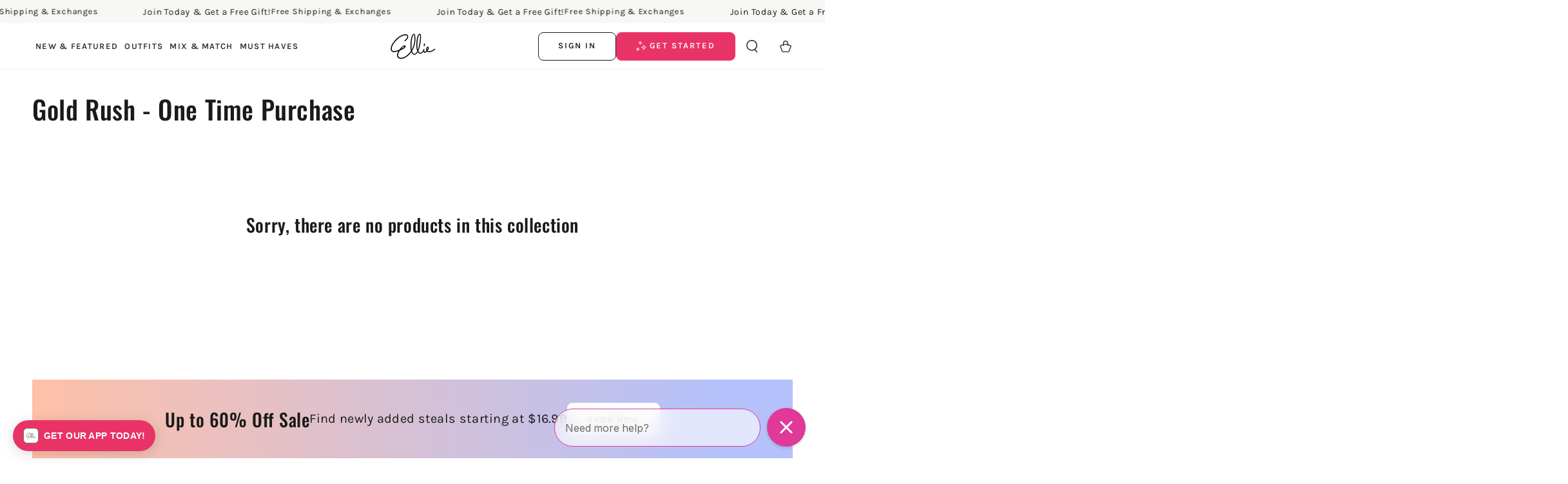

--- FILE ---
content_type: text/css
request_url: https://www.ellie.com/cdn/shop/t/393/assets/custom-recharge.css?v=117171407236465887341723857574
body_size: 75
content:
.header-buttons .button img{vertical-align:middle}#rc_login a{font-family:inherit;font-size:1.4rem;cursor:pointer;padding:0;position:relative;border:none;box-shadow:none;text-decoration:none;color:rgb(var(--color-link));background-color:transparent;background-image:linear-gradient(to top,rgb(var(--color-border)) 0px 0px),linear-gradient(to top,transparent 0px,transparent 0px);background-repeat:no-repeat;background-position:right bottom,right bottom;background-size:0% .1rem,100% .1rem;transition-property:background-size;transition-timing-function:ease;transition-duration:var(--duration-default);background-image:linear-gradient(to top,rgb(var(--color-link)) 0px 0px),linear-gradient(to top,rgb(var(--color-border)) 0px 0px)}@media screen and (hover: hover){#rc_login a:hover{background-position:left bottom,left bottom;background-size:100% .1rem,100% .1rem}}.rc-require-login--text{font-family:var(--font-body-family)!important}.rc-login .rc-login-form-button,.rc-login .rc-enter-code-btn,.recharge-button,.rc-require-login .rc-require-login--btn{position:relative;z-index:1;cursor:pointer;display:inline-flex;justify-content:center;align-items:center;box-sizing:border-box;font-family:inherit;padding:1rem 3rem;padding-top:calc(1rem + var(--font-button-baseline));text-decoration:none;border-radius:var(--button-radius);border:var(--button-border-width) solid rgb(var(--color-button-border));color:rgb(var(--color-button-text));background-color:rgb(var(--color-button-background));font-family:var(--font-button-family);min-width:24rem;max-width:100%;min-height:4.6rem;font-weight:600;transition-property:color,background-color,box-shadow;transition-duration:var(--duration-long);transition-timing-function:ease;-webkit-appearance:none;appearance:none;overflow:hidden;box-shadow:var(--button-shadow-horizontal-offset) var(--button-shadow-vertical-offset) rgba(var(--color-shadow),var(--shadow-opacity));font-size:var(--font-button-size);line-height:calc(1 + .2 / var(--font-body-scale))}.rc-login,.rc-require-login{--rc-body-font: var(--font-body-family) !important;--rc-button-bg-color: rgb(var(--color-button-background)) !important}.rc-login .rc-login-form-email{border-color:var(--color-base-outline-button-labels)!important}.rc-theme{--rc-body-font: var(--font-body-family) !important;--rc-button-bg-color: rgb(var(--color-button-background)) !important}.recharge-theme{--recharge-typography-heading-font-family: var(--font-heading-family);--recharge-typography-heading-font-weight: var(--font-heading-weight)}.dialog{border:none}.dialog__close{position:sticky;top:0;display:block;margin-left:auto;margin-right:0;margin-bottom:1rem;color:rgb(var(--color-header-foreground));height:3.4rem;width:3.4rem;background-color:rgba(var(--color-foreground),.08);border:none;border-radius:50%;transition:transform var(--duration-default) ease;z-index:1000;cursor:pointer}.dialog__close .icon-close{width:1.4rem;height:1.4rem}
/*# sourceMappingURL=/cdn/shop/t/393/assets/custom-recharge.css.map?v=117171407236465887341723857574 */


--- FILE ---
content_type: application/javascript
request_url: https://widget.gotolstoy.com/we/c64836e22/collection-tile-controller.5a19efe7.js
body_size: 4922
content:
var K=Object.defineProperty,W=Object.defineProperties;var q=Object.getOwnPropertyDescriptors;var O=Object.getOwnPropertySymbols;var z=Object.prototype.hasOwnProperty,G=Object.prototype.propertyIsEnumerable;var A=(n,t,e)=>t in n?K(n,t,{enumerable:!0,configurable:!0,writable:!0,value:e}):n[t]=e,E=(n,t)=>{for(var e in t||(t={}))z.call(t,e)&&A(n,e,t[e]);if(O)for(var e of O(t))G.call(t,e)&&A(n,e,t[e]);return n},V=(n,t)=>W(n,q(t));var d=(n,t,e)=>(A(n,typeof t!="symbol"?t+"":t,e),e);var S=(n,t,e)=>new Promise((i,s)=>{var o=r=>{try{a(e.next(r))}catch(h){s(h)}},l=r=>{try{a(e.throw(r))}catch(h){s(h)}},a=r=>r.done?i(r.value):Promise.resolve(r.value).then(o,l);a((e=e.apply(n,t)).next())});import{E as _,P as J,h as Q}from"./floating-widget-loader.7181c2a7.js";import{b as X,u as Z,g as ee}from"./schema.utils.3654b981.js";import{A as te}from"./analytics.80289c43.js";import{bz as M,af as m,ae as p,bt as w,aQ as k,bA as Y,bB as f,ad as L,bC as ie,j as se,aE as ne,bD as oe,ag as le}from"./embed-widgets-loader.1fae5dc3.js";import{m as ae,c as re}from"./embed-widgets.utils.abbd9ab3.js";import{C as de}from"./component.85b8949c.js";import{c as T}from"./style.utils.f83b1d62.js";import{g as he,b as F,d as x}from"./media-assets.utils.a67fa245.js";import{a as ce,d as ue,e as pe,f as ye}from"./svgs.c7f7536c.js";import{F as N}from"./features.constants.50ee80f5.js";const ge="_tile_1g5j1_9",fe="_video_1g5j1_16",me="_controlsContainer_1g5j1_22",U="_controlButton_1g5j1_30",ve="_playIcon_1g5j1_58",Ee="_pauseIcon_1g5j1_62",$="_isPlaying_1g5j1_66",Te="_mutedIcon_1g5j1_75",Pe="_unmutedIcon_1g5j1_79",D="_isMuted_1g5j1_83",B="_hidden_1g5j1_91";const H=({vodAsset:n,posterSettings:t})=>{const e=he({stockAsset:n.stockAsset,posterSettings:t});return e||F({ownerId:n.owner,assetId:n.id,extension:".0000000.jpg"})},R=n=>{var i;const t=(i=n.stockAsset)==null?void 0:i.videoUrl;return t||F({ownerId:n.owner,assetId:n.id,suffix:"_640",extension:".mp4"})},Ie=()=>window.location.pathname.includes("/collections/"),be=(n,t=0)=>n>t?t:t-n;class P extends de{constructor(e,i){var h;super(e,i);d(this,"handlePreloadIntersection",e=>{e.forEach(i=>{var s;i.isIntersecting&&!this.isPreloaded&&this.videoElement&&(this.isPreloaded=!0,this.videoElement.load(),(s=this.preloadObserver)==null||s.disconnect())})});d(this,"handleIntersection",e=>{e.forEach(i=>{var o,l;const s=this.isInViewport;this.isInViewport=i.isIntersecting,s!==this.isInViewport&&((l=(o=this.props).onViewportChange)==null||l.call(o,this,this.isInViewport))})});d(this,"handleVideoEnded",e=>{const{settings:i}=this.props;if(this.isVideoFinished=!0,this.props.onVideoEnded(e,this),this.isAutoplay&&i.shouldHideVideoWhenNotPlaying&&!this.isPlaying)return this.hideTile();this.isPlaying||this.videoElement.load()});d(this,"handleMetadataLoaded",e=>{const i=e.target;this.analytics.videoDuration=i==null?void 0:i.duration});d(this,"handleTimeUpdate",e=>{const i=e.target,{hasVideoLoaded:s,hasVideoPlayed:o,previousTime:l}=this.analytics;!s&&(i==null?void 0:i.currentTime)>0&&!i.paused&&(this.analytics.hasVideoLoaded=!0,this.sendVideoStartPlayingAnalytics()),o||(this.analytics.hasVideoPlayed=!0);const a=be(l,i==null?void 0:i.currentTime);this.analytics.watchedTime+=a,this.analytics.previousTime=(i==null?void 0:i.currentTime)||0});d(this,"handleSeeking",e=>{const i=e.target;i!=null&&i.currentTime||this.analytics.loopCount++,this.analytics.isSeeked=!0,this.analytics.previousTime=i==null?void 0:i.currentTime});d(this,"sendVideoStartPlayingAnalytics",()=>{const{product:e,vodAsset:i,analyticsHandler:s}=this.props,o=e?JSON.stringify(e):"",l=e!=null&&e.id?JSON.stringify([e==null?void 0:e.id]):"";s.handleVideoLoaded({products:o,productIds:l,text:i.name,videoId:i.id,type:i.type||x.VIDEO,productNames:`${(e==null?void 0:e.title)||""}`})});d(this,"sendVideoViewAnalytics",()=>{const{isSeeked:e,loopCount:i,watchedTime:s,videoDuration:o,hasVideoPlayed:l}=this.analytics,{vodAsset:a,analyticsHandler:r}=this.props;l&&r.handleVideoWatched({videoId:a.id,videoLoopCount:i,type:a.type||x.VIDEO,videoWatchedTime:w(s,3),videoDuration:w(o,3),isVideoSeeked:e})});d(this,"mute",()=>this.setMuted(!0));d(this,"unmute",()=>this.setMuted(!1));const{playMode:s}=e.settings||{};this.isAutoplay=[m.AUTOPLAY,m.HOVER].includes(s),this.isInViewport=!1,this.isVideoFinished=!1,this.analytics={loopCount:0,watchedTime:0,previousTime:0,videoDuration:0,isSeeked:!1,hasVideoLoaded:!1,hasVideoPlayed:!1};const o=/iPad|iPhone|iPod/.test(navigator.userAgent),l=Number.parseFloat(((h=navigator.userAgent.match(/OS (\d+)_/))==null?void 0:h[1])||"0"),a=o&&l>=18?.25:.5;this.observer=new IntersectionObserver(this.handleIntersection,{threshold:a});const r="300px";this.isPreloaded=!1,this.preloadObserver=new IntersectionObserver(this.handlePreloadIntersection,{rootMargin:r,threshold:0}),this.pendingPlayListener=null}static getKey(e,i,s){return`${e}_${i}_${s}`}static findElementByKey(e){return document.querySelector(`[${M}="${e}"]`)}onMount(){var a,r,h,y,u,g;super.onMount();const{settings:e}=this.props;this.tileElement=P.findElementByKey(this.key),this.videoElement=this.tileElement.querySelector("video");const i=this.tileElement.querySelector(`.${p.playButton}`),s=this.tileElement.querySelector(`.${p.muteButton}`);this.observer.observe(this.tileElement),this.preloadObserver.observe(this.tileElement);try{const c=H({vodAsset:this.props.vodAsset,posterSettings:(a=this.props.featureSettings)==null?void 0:a[N]}),I=R(this.props.vodAsset),v=X({partName:(r=this.props.vodAsset)==null?void 0:r.name,poster:c,duration:(h=this.props.vodAsset)==null?void 0:h.duration,uploadDate:(y=this.props.vodAsset)==null?void 0:y.createdAt,contentUrl:I,publishId:this.props.publishId,videoId:(u=this.props.vodAsset)==null?void 0:u.id});Z(this.tileElement,`video-${((g=this.props.vodAsset)==null?void 0:g.id)||this.key}`,v)}catch(c){}this.tileElement.addEventListener("click",c=>this.props.onClick(c,this)),this.tileElement.setAttribute("tabindex","0");const o=this.tileElement.querySelector("video"),l=(o==null?void 0:o.getAttribute("aria-label"))||"Play video";this.tileElement.setAttribute("aria-label",l),this.videoElement.addEventListener("seeking",this.handleSeeking),this.videoElement.addEventListener("timeupdate",this.handleTimeUpdate),this.videoElement.addEventListener("ended",c=>this.handleVideoEnded(c)),this.videoElement.addEventListener("loadedmetadata",this.handleMetadataLoaded),this.mute(),i&&i.addEventListener("click",c=>this.props.onPlayClick(c,this)),s&&s.addEventListener("click",c=>this.props.onMuteClick(c,this)),this.isAutoplay&&e.shouldHideVideoWhenNotPlaying&&this.hideTile()}onUnmount(){this.observer&&this.observer.disconnect(),this.preloadObserver&&this.preloadObserver.disconnect(),this.cancelPendingPlay(),super.onUnmount()}cancelPendingPlay(){this.pendingPlayListener&&this.videoElement&&(this.videoElement.removeEventListener("canplaythrough",this.pendingPlayListener),this.pendingPlayListener=null)}play({isMuted:e=!1}={}){if(!this.videoElement||this.isPlaying)return;if(this.setMuted(e||this.isAutoplay),!(this.videoElement.readyState>=4)){this.videoElement.readyState===0&&this.videoElement.load(),this.cancelPendingPlay(),this.pendingPlayListener=()=>{this.pendingPlayListener=null,this.executePlay()},this.videoElement.addEventListener("canplaythrough",this.pendingPlayListener,{once:!0});return}this.executePlay()}executePlay(){const{settings:e}=this.props;if(!this.videoElement||this.isPlaying)return;const i=s=>{console.error("Collection tile video play failed:",s),this.isAutoplay&&s.name==="NotAllowedError"&&(console.warn("Retrying video play with muting for autoplay policy"),this.setMuted(!0),setTimeout(()=>{this.isPlaying||k({video:this.videoElement,onError(o){console.error("Collection tile video retry failed:",o)}})},100))};k({video:this.videoElement,onError:i}),this.tileElement.classList.add($),this.isPlaying=!0,!this.analytics.hasVideoLoaded&&!this.videoElement.currentTime&&!this.videoElement.paused&&(this.analytics.hasVideoLoaded=!0,this.sendVideoStartPlayingAnalytics()),this.isAutoplay&&e.shouldHideVideoWhenNotPlaying&&this.showTile()}pause(){this.cancelPendingPlay(),!(!this.videoElement||!this.isPlaying)&&(this.videoElement.pause(),this.tileElement.classList.remove($),this.isPlaying=!1,this.props.settings.shouldHideVideoWhenNotPlaying&&this.hideTile(),this.sendVideoViewAnalytics())}hideTile(){this.tileElement.classList.add(B)}showTile(){this.tileElement.classList.remove(B)}setMuted(e){this.videoElement&&(this.isMuted=e,this.videoElement.muted=e,e?this.tileElement.classList.add(D):this.tileElement.classList.remove(D))}shouldLoop(){const{playbackMode:e,playMode:i,playVideos:s}=this.props.settings||{};return[m.CLICK,m.HOVER].includes(i)?!0:e===Y.LOOP&&s===f.SIMULTANEOUSLY}render(){const{initialElement:e,vodAsset:i,settings:s,featureSettings:o}=this.props,l=H({vodAsset:i,posterSettings:o==null?void 0:o[N]}),a=R(i),{controls:r}=s||{},{play:h={},mute:y={}}=r||{};e.setAttribute(M,this.key),e.classList.add(ge);const u=this.shouldLoop();return e.innerHTML=`
      <video
        src="${a}"
        poster="${l}"
        class="${T(fe,p.video)}"
        ${u?"loop":""}
        muted
        playsinline
        webkit-playsinline
        crossorigin="anonymous"
        preload="metadata"
      >
       <track kind="captions" src="" srclang="en" label="English" default/>
      </video>
      <div class="${T(p.controlsContainer,me)}">
        <button
          aria-label="Mute/unmute video sound"
          class="${T(p.playButton,U)}"
          style="${j({config:h})}"
          type="button"
        >
          ${ce("#fff",ve)}
          ${ue("#fff",Ee)}
        </button>
        <button
          aria-label="Mute/unmute video sound"
          class="${T(p.muteButton,U)}"
          style="${j({config:y})}"
          type="button"
        >
          ${pe({className:Te})}
          ${ye({className:Pe})}
        </button>
      </div>
    `,e}}const j=({config:n})=>`
  display: ${n.enabled?"flex":"none"};
  border: ${n.borderEnabled?`1px solid ${n.borderColor||"#fff"}`:"none"};
  background: ${n.backgroundEnabled?n.backgroundColor:"none"};
  opacity: ${n.opacity||1};
`;class Ne{constructor(){d(this,"handleVisibilityChange",()=>{if(document.visibilityState==="visible"){this.resumePlayingTiles();return}this.savePlayingTiles(),this.pauseAllTiles()});d(this,"onTileEnded",(t,e)=>{if(this.isAutoplay)if(this.config.settings.playVideos===f.CONSECUTIVELY){const i=this.config.settings.playbackMode===Y.LOOP,s=this.currentActiveIndex+1;if(i)this.currentActiveIndex=s>=this.tiles.length?0:s;else{if(s>=this.tiles.length)return;this.currentActiveIndex=s}this.playTile(this.currentActiveIndex)}else e.pause()});d(this,"onTileClick",(t,e)=>{if(t.stopPropagation(),t.preventDefault(),this.config.settings.tileClickMode===ie.PLAY){this.onTilePlayClick(t,e);return}if(!e.props.product)return;const s=ee(e.props.product);this.sendAnalyticsOpenProductPageEvent(e.props.product),window.open(s,"_self","noopener, noreferrer")});d(this,"onTilePlayClick",(t,e)=>{t.stopPropagation(),t.preventDefault(),this.currentActiveIndex=this.tiles.indexOf(e),e.isPlaying?this.pauseTile(this.currentActiveIndex):this.playTile(this.currentActiveIndex)});d(this,"onTileMuteClick",(t,e)=>{t.stopPropagation(),t.preventDefault(),this.isMuted=!e.isMuted,this.isMuted?e.mute():e.unmute(),e.isPlaying||(this.currentActiveIndex=this.tiles.indexOf(e),this.playTile(this.currentActiveIndex))});d(this,"handleTileViewportChange",(t,e)=>{const i=this.tiles.indexOf(t);if(this.isAutoplay){if(e?this.tilesInViewport.add(i):(this.tilesInViewport.delete(i),this.pauseTile(i)),this.config.settings.playVideos===f.SIMULTANEOUSLY){e?this.playTile(i):this.pauseTile(i);return}if(this.config.settings.playVideos===f.CONSECUTIVELY)if(!e&&i===this.currentActiveIndex){const s=this.tiles.findIndex((o,l)=>this.tilesInViewport.has(l)&&!this.tiles[l].isVideoFinished);s!==-1&&(this.currentActiveIndex=s,this.playTile(s))}else e&&(this.tilesInViewport.size===1||this.currentActiveIndex===null&&!t.isVideoFinished)&&(this.currentActiveIndex=i,this.playTile(i))}});d(this,"handlePageView",()=>{var t;(t=this.analyticsHandler)==null||t.handlePageView()});d(this,"handleView",()=>{var t;(t=this.analyticsHandler)==null||t.handleEmbedView()});this.tiles=[],this.config=null,this.publishId=null,this.initialized=!1,this.currentActiveIndex=null,this.analyticsHandler=null,this.name=L,this.isMuted=!0,this.isAutoplay=!1,this.autoplayTimeout=null,this.isReducedMotion=!1,this.analytics={isSessionStarted:!1},this.savedTiles=new Set,this.tilesInViewport=new Set,this.mutationObserver=null}subscribeOnEvents(){document.addEventListener("visibilitychange",this.handleVisibilityChange)}savePlayingTiles(){this.savedTiles=new Set;for(const[t,e]of this.tiles.entries())e.isPlaying&&this.savedTiles.add(t)}resumePlayingTiles(){for(const t of this.savedTiles)this.playTile(t);this.savedTiles=new Set}sendAnalyticsSessionStartEvent(){if(this.analytics.isSessionStarted)return;const t=this.analyticsHandler.getAnalyticsParams({eventName:_.sessionStart}),e={data:V(E({},t),{name:J.sessionStart})};this.analyticsHandler.handleSessionStart(),Q(e),this.analytics.isSessionStarted=!0}sendAnalyticsOpenProductPageEvent(t){this.sendAnalyticsSessionStartEvent(),this.analyticsHandler.sendEvent({eventName:_.openProductPageClick,products:t?JSON.stringify(t):"",productIds:t!=null&&t.id?JSON.stringify([t==null?void 0:t.id]):"",productNames:`${(t==null?void 0:t.title)||""}`})}startAutoplay(){const{autoplayDelay:t}=this.config.settings;if(!t){this.autoplay();return}this.autoplayTimeout=setTimeout(()=>{this.autoplay()},t*1e3)}autoplay(){if(this.config.settings.playVideos===f.CONSECUTIVELY){const t=this.tiles.findIndex((e,i)=>this.tilesInViewport.has(i)&&!e.isVideoFinished);t!==-1&&(this.currentActiveIndex=t,this.playTile(t))}else this.tiles.forEach((t,e)=>{this.tilesInViewport.has(e)&&this.playTile(e)})}playTile(t){const e=this.tiles[t];e&&(this.autoplayTimeout&&clearTimeout(this.autoplayTimeout),this.config.settings.playVideos===f.CONSECUTIVELY&&this.pauseAllTiles(),e.play({isMuted:this.isMuted}),this.analytics.isSessionStarted||this.sendAnalyticsSessionStartEvent())}pauseTile(t){const e=this.tiles[t];e&&e.pause()}pauseAllTiles(){this.tiles.forEach(t=>t.pause())}renderCollectionTiles(t){var r;const{settings:e,productIdVodMap:i}=this.config,{maxVideosPerPage:s}=e,o=-1,l=se()||((r=window.Shopify)==null?void 0:r.shop),a=ae();t.forEach((h,y)=>S(this,null,function*(){var C;const u=ne(h),g=i[u],c=this.config.productsMap[u];if(!g||y<=o||this.tiles.length>=s&&s>0)return;const I=P.getKey(this.publishId,u,g.id),v=yield re({publishId:this.publishId,productId:u,widgetType:L,tags:(C=this.config)==null?void 0:C.tags,appUrl:l,variantId:a}),b=new P({product:c,vodAsset:g,initialElement:h,settings:this.config.settings,featureSettings:v==null?void 0:v.featureSettings,analyticsHandler:this.analyticsHandler,onClick:this.onTileClick,onPlayClick:this.onTilePlayClick,onMuteClick:this.onTileMuteClick,onVideoEnded:this.onTileEnded,onViewportChange:this.handleTileViewportChange},{key:I});h.outerHTML=b.render().outerHTML,b.onMount(),this.tiles.push(b)}))}initElements(t){const e=[...document.querySelectorAll(`.${p.collectionTile}`)];t.settings.hideOnMobile&&oe()||(this.config=t,this.publishId=t.publishId,this.analyticsHandler=new te({config:this.config,playerType:L}),this.renderCollectionTiles(e),this.initialized=!0,this.isReducedMotion=window.matchMedia("(prefers-reduced-motion: reduce)")===!0||window.matchMedia("(prefers-reduced-motion: reduce)").matches===!0,this.isAutoplay=!this.isReducedMotion&&[m.AUTOPLAY,m.HOVER].includes(this.config.settings.playMode),this.isAutoplay?this.startAutoplay():this.isMuted=this.config.settings.mutedByDefault,this.subscribeOnEvents(),this.setupMutationObserver())}setupMutationObserver(){this.mutationObserver&&this.mutationObserver.disconnect(),this.mutationObserver=new MutationObserver(t=>{const e=[];t.forEach(i=>{i.type==="childList"&&i.addedNodes.forEach(s=>{if(s.nodeType===1){s.classList&&s.classList.contains(p.collectionTile)&&!s.hasChildNodes()&&e.push(s);const o=s.querySelectorAll(`.${p.collectionTile}`);if(o.length>0){const l=Array.from(o).filter(a=>!a.hasChildNodes());l.length>0&&e.push(...l)}}})}),e.length>0&&this.renderCollectionTiles(e)}),this.mutationObserver.observe(document.body,{childList:!0,subtree:!0})}cleanup(){this.mutationObserver&&(this.mutationObserver.disconnect(),this.mutationObserver=null)}init(s,o){return S(this,arguments,function*(t,{config:e,project:i}){var a,r,h;if(!Ie())return;const l=((h=(r=(a=t.dataset)==null?void 0:a.tags)==null?void 0:r.split(","))==null?void 0:h.filter(Boolean))||"";this.initElements(V(E({publishId:i.publishId},e),{settings:E(E({},le),e.settings),tags:l}))})}getIsInitialized(){return this.initialized}}export{Ne as default};


--- FILE ---
content_type: application/javascript
request_url: https://widget.gotolstoy.com/we/c64836e22/analytics.80289c43.js
body_size: 593
content:
var v=Object.defineProperty,E=Object.defineProperties;var A=Object.getOwnPropertyDescriptors;var c=Object.getOwnPropertySymbols;var P=Object.prototype.hasOwnProperty,S=Object.prototype.propertyIsEnumerable;var m=(n,e,s)=>e in n?v(n,e,{enumerable:!0,configurable:!0,writable:!0,value:s}):n[e]=s,a=(n,e)=>{for(var s in e||(e={}))P.call(e,s)&&m(n,s,e[s]);if(c)for(var s of c(e))S.call(e,s)&&m(n,s,e[s]);return n},i=(n,e)=>E(n,A(e));import{d as r,E as o,a as d,h as w,P as u}from"./floating-widget-loader.7181c2a7.js";import{c as f,a$ as N,h as b,e as T,j as V,$ as p,b0 as M,v as C,t as U}from"./embed-widgets-loader.1fae5dc3.js";class O{constructor({config:e,playerType:s,collectionId:t}){this.config=e,this.publishId=e.publishId,this.playerType=s,this.sessionId=f()||N(),this.anonymousId=b(),this.currentPageProductId=T(),this.collectionId=t,this.errors={}}getIsMobile(){return window.screen.width<=450||window.screen.height<=450}getAnalyticsParams(e={}){const{id:s,appKey:t,name:I,googleAnalyticsID:y}=this.config,g=window.location.href.split("?")[0],l=V(),h=this.errors;return a({appKey:t,publishId:this.publishId,sessionId:this.sessionId,anonymousId:this.anonymousId,currentPageProductId:this.currentPageProductId,isMobile:this.getIsMobile(),pageUrl:g,storeUrl:l,appUrl:l,googleAnalyticsID:y,projectId:s,playlist:I,timestamp:new Date().toISOString(),parentUrl:window.location.href,playerType:this.playerType,customParams:h?JSON.stringify(h):void 0,collectionId:this.collectionId},e)}sendEventToAllSources(e){p(e),r({data:i(a({},e),{name:e.eventName})})}sendEventImmediately(e={},s=!1){const t=this.getAnalyticsParams(e);M(t),!s&&r({data:i(a({},t),{name:t.eventName})})}sendEvent(e={},s=!1){if(!C())return;const t=this.getAnalyticsParams(e);t.eventName===o.onYouClick&&console.log("Analytics::sendEvent::params",t),p(t),!s&&r({data:i(a({},t),{name:t.eventName})})}handlePageView(){d(this.publishId,!1),this.sendEvent({eventName:o.pageView})}handleEmbedView(){d(this.publishId,!0),this.sendEvent({eventName:o.embedView})}handleOnYouClick(){d(this.publishId,!0),U(this.sessionId),this.sendEvent({eventName:o.onYouClick})}handleSessionStart(){const e=this.getAnalyticsParams({eventName:o.sessionStart});this.sendEventToAllSources(e),w({data:i(a({},e),{name:u.sessionStart})}),window.postMessage(i(a({},e),{name:u.sessionStart}),"*")}handleVideoLoaded(e={}){const s=this.getAnalyticsParams(i(a({},e),{eventName:o.videoLoaded}));this.sendEventToAllSources(s)}handleVideoWatched(e={}){const s=this.getAnalyticsParams(i(a({},e),{eventName:o.videoWatched}));this.sendEventToAllSources(s)}}export{O as A};
